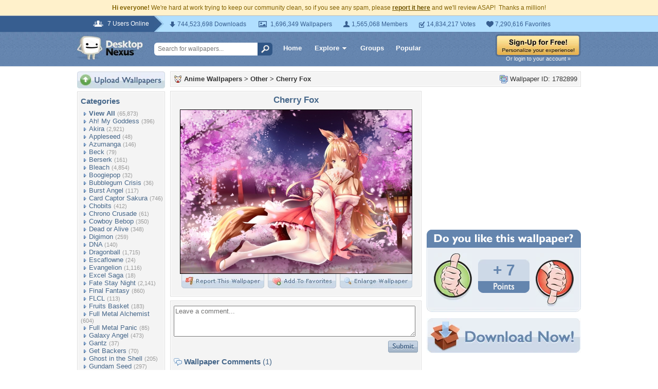

--- FILE ---
content_type: application/javascript; charset=UTF-8
request_url: https://anime.desktopnexus.com/cdn-cgi/challenge-platform/scripts/jsd/main.js
body_size: 4516
content:
window._cf_chl_opt={xkKZ4:'g'};~function(c2,o,s,n,b,y,h,e){c2=B,function(T,Y,cq,c1,V,v){for(cq={T:453,Y:401,V:490,v:448,m:447,G:397,C:407,E:412,U:475},c1=B,V=T();!![];)try{if(v=-parseInt(c1(cq.T))/1*(-parseInt(c1(cq.Y))/2)+parseInt(c1(cq.V))/3+parseInt(c1(cq.v))/4+-parseInt(c1(cq.m))/5+-parseInt(c1(cq.G))/6+-parseInt(c1(cq.C))/7*(-parseInt(c1(cq.E))/8)+-parseInt(c1(cq.U))/9,Y===v)break;else V.push(V.shift())}catch(m){V.push(V.shift())}}(c,225670),o=this||self,s=o[c2(499)],n=function(cN,cP,cx,ca,cj,c3,Y,V,m){return cN={T:495,Y:485},cP={T:462,Y:489,V:462,v:462,m:460,G:470},cx={T:493},ca={T:436},cj={T:493,Y:470,V:476,v:390,m:454,G:476,C:390,E:476,U:436,L:489,M:436,F:489,H:462,z:489,g:462,R:390,I:436,X:489,W:489,k:489,K:489,O:460},c3=c2,Y=String[c3(cN.T)],V={'h':function(G,cJ){return cJ={T:425,Y:470},null==G?'':V.g(G,6,function(C,c4){return c4=B,c4(cJ.T)[c4(cJ.Y)](C)})},'g':function(G,C,E,c5,U,L,M,F,H,z,R,I,X,W,K,O,Z,c0){if(c5=c3,null==G)return'';for(L={},M={},F='',H=2,z=3,R=2,I=[],X=0,W=0,K=0;K<G[c5(cj.T)];K+=1)if(O=G[c5(cj.Y)](K),Object[c5(cj.V)][c5(cj.v)][c5(cj.m)](L,O)||(L[O]=z++,M[O]=!0),Z=F+O,Object[c5(cj.G)][c5(cj.C)][c5(cj.m)](L,Z))F=Z;else{if(Object[c5(cj.E)][c5(cj.v)][c5(cj.m)](M,F)){if(256>F[c5(cj.U)](0)){for(U=0;U<R;X<<=1,C-1==W?(W=0,I[c5(cj.L)](E(X)),X=0):W++,U++);for(c0=F[c5(cj.U)](0),U=0;8>U;X=c0&1.58|X<<1,W==C-1?(W=0,I[c5(cj.L)](E(X)),X=0):W++,c0>>=1,U++);}else{for(c0=1,U=0;U<R;X=c0|X<<1.99,C-1==W?(W=0,I[c5(cj.L)](E(X)),X=0):W++,c0=0,U++);for(c0=F[c5(cj.M)](0),U=0;16>U;X=c0&1|X<<1,W==C-1?(W=0,I[c5(cj.F)](E(X)),X=0):W++,c0>>=1,U++);}H--,0==H&&(H=Math[c5(cj.H)](2,R),R++),delete M[F]}else for(c0=L[F],U=0;U<R;X=X<<1|c0&1.74,W==C-1?(W=0,I[c5(cj.z)](E(X)),X=0):W++,c0>>=1,U++);F=(H--,0==H&&(H=Math[c5(cj.g)](2,R),R++),L[Z]=z++,String(O))}if(F!==''){if(Object[c5(cj.V)][c5(cj.R)][c5(cj.m)](M,F)){if(256>F[c5(cj.I)](0)){for(U=0;U<R;X<<=1,C-1==W?(W=0,I[c5(cj.X)](E(X)),X=0):W++,U++);for(c0=F[c5(cj.I)](0),U=0;8>U;X=c0&1|X<<1.87,C-1==W?(W=0,I[c5(cj.X)](E(X)),X=0):W++,c0>>=1,U++);}else{for(c0=1,U=0;U<R;X=c0|X<<1,C-1==W?(W=0,I[c5(cj.W)](E(X)),X=0):W++,c0=0,U++);for(c0=F[c5(cj.M)](0),U=0;16>U;X=X<<1.12|c0&1,C-1==W?(W=0,I[c5(cj.z)](E(X)),X=0):W++,c0>>=1,U++);}H--,H==0&&(H=Math[c5(cj.H)](2,R),R++),delete M[F]}else for(c0=L[F],U=0;U<R;X=X<<1.84|1.99&c0,W==C-1?(W=0,I[c5(cj.k)](E(X)),X=0):W++,c0>>=1,U++);H--,H==0&&R++}for(c0=2,U=0;U<R;X=c0&1.68|X<<1,W==C-1?(W=0,I[c5(cj.K)](E(X)),X=0):W++,c0>>=1,U++);for(;;)if(X<<=1,C-1==W){I[c5(cj.L)](E(X));break}else W++;return I[c5(cj.O)]('')},'j':function(G,c6){return c6=c3,G==null?'':''==G?null:V.i(G[c6(cx.T)],32768,function(C,c7){return c7=c6,G[c7(ca.T)](C)})},'i':function(G,C,E,c8,U,L,M,F,H,z,R,I,X,W,K,O,c0,Z){for(c8=c3,U=[],L=4,M=4,F=3,H=[],I=E(0),X=C,W=1,z=0;3>z;U[z]=z,z+=1);for(K=0,O=Math[c8(cP.T)](2,2),R=1;O!=R;Z=I&X,X>>=1,X==0&&(X=C,I=E(W++)),K|=(0<Z?1:0)*R,R<<=1);switch(K){case 0:for(K=0,O=Math[c8(cP.T)](2,8),R=1;R!=O;Z=X&I,X>>=1,X==0&&(X=C,I=E(W++)),K|=R*(0<Z?1:0),R<<=1);c0=Y(K);break;case 1:for(K=0,O=Math[c8(cP.T)](2,16),R=1;R!=O;Z=X&I,X>>=1,X==0&&(X=C,I=E(W++)),K|=(0<Z?1:0)*R,R<<=1);c0=Y(K);break;case 2:return''}for(z=U[3]=c0,H[c8(cP.Y)](c0);;){if(W>G)return'';for(K=0,O=Math[c8(cP.T)](2,F),R=1;R!=O;Z=I&X,X>>=1,0==X&&(X=C,I=E(W++)),K|=(0<Z?1:0)*R,R<<=1);switch(c0=K){case 0:for(K=0,O=Math[c8(cP.V)](2,8),R=1;R!=O;Z=I&X,X>>=1,X==0&&(X=C,I=E(W++)),K|=(0<Z?1:0)*R,R<<=1);U[M++]=Y(K),c0=M-1,L--;break;case 1:for(K=0,O=Math[c8(cP.v)](2,16),R=1;O!=R;Z=I&X,X>>=1,X==0&&(X=C,I=E(W++)),K|=(0<Z?1:0)*R,R<<=1);U[M++]=Y(K),c0=M-1,L--;break;case 2:return H[c8(cP.m)]('')}if(L==0&&(L=Math[c8(cP.V)](2,F),F++),U[c0])c0=U[c0];else if(c0===M)c0=z+z[c8(cP.G)](0);else return null;H[c8(cP.Y)](c0),U[M++]=z+c0[c8(cP.G)](0),L--,z=c0,0==L&&(L=Math[c8(cP.T)](2,F),F++)}}},m={},m[c3(cN.Y)]=V.h,m}(),b={},b[c2(461)]='o',b[c2(435)]='s',b[c2(500)]='u',b[c2(443)]='z',b[c2(456)]='n',b[c2(423)]='I',b[c2(392)]='b',y=b,o[c2(415)]=function(T,Y,V,G,cU,cE,cC,cS,E,U,L,M,F,H){if(cU={T:403,Y:463,V:394,v:463,m:496,G:429,C:503,E:429,U:503,L:413,M:452,F:493,H:449,z:487},cE={T:404,Y:493,V:502},cC={T:476,Y:390,V:454,v:489},cS=c2,Y===null||void 0===Y)return G;for(E=d(Y),T[cS(cU.T)][cS(cU.Y)]&&(E=E[cS(cU.V)](T[cS(cU.T)][cS(cU.v)](Y))),E=T[cS(cU.m)][cS(cU.G)]&&T[cS(cU.C)]?T[cS(cU.m)][cS(cU.E)](new T[(cS(cU.U))](E)):function(z,cY,R){for(cY=cS,z[cY(cE.T)](),R=0;R<z[cY(cE.Y)];z[R]===z[R+1]?z[cY(cE.V)](R+1,1):R+=1);return z}(E),U='nAsAaAb'.split('A'),U=U[cS(cU.L)][cS(cU.M)](U),L=0;L<E[cS(cU.F)];M=E[L],F=D(T,Y,M),U(F)?(H='s'===F&&!T[cS(cU.H)](Y[M]),cS(cU.z)===V+M?C(V+M,F):H||C(V+M,Y[M])):C(V+M,F),L++);return G;function C(z,R,cT){cT=B,Object[cT(cC.T)][cT(cC.Y)][cT(cC.V)](G,R)||(G[R]=[]),G[R][cT(cC.v)](z)}},h=c2(395)[c2(411)](';'),e=h[c2(413)][c2(452)](h),o[c2(508)]=function(T,Y,cM,cV,V,v,m,G){for(cM={T:391,Y:493,V:493,v:446,m:489,G:433},cV=c2,V=Object[cV(cM.T)](Y),v=0;v<V[cV(cM.Y)];v++)if(m=V[v],'f'===m&&(m='N'),T[m]){for(G=0;G<Y[V[v]][cV(cM.V)];-1===T[m][cV(cM.v)](Y[V[v]][G])&&(e(Y[V[v]][G])||T[m][cV(cM.m)]('o.'+Y[V[v]][G])),G++);}else T[m]=Y[V[v]][cV(cM.G)](function(C){return'o.'+C})},N();function x(T,Y,cI,cR,cp,cu,ct,V,v,m){cI={T:439,Y:450,V:469,v:497,m:437,G:419,C:406,E:506,U:507,L:465,M:428,F:459,H:466,z:441,g:498,R:498,I:432,X:498,W:432,k:465,K:431,O:485,Z:421},cR={T:418},cp={T:509,Y:477,V:410},cu={T:428},ct=c2,V=o[ct(cI.T)],console[ct(cI.Y)](o[ct(cI.V)]),v=new o[(ct(cI.v))](),v[ct(cI.m)](ct(cI.G),ct(cI.C)+o[ct(cI.V)][ct(cI.E)]+ct(cI.U)+V.r),V[ct(cI.L)]&&(v[ct(cI.M)]=5e3,v[ct(cI.F)]=function(cn){cn=ct,Y(cn(cu.T))}),v[ct(cI.H)]=function(cb){cb=ct,v[cb(cp.T)]>=200&&v[cb(cp.T)]<300?Y(cb(cp.Y)):Y(cb(cp.V)+v[cb(cp.T)])},v[ct(cI.z)]=function(cy){cy=ct,Y(cy(cR.T))},m={'t':j(),'lhr':s[ct(cI.g)]&&s[ct(cI.R)][ct(cI.I)]?s[ct(cI.X)][ct(cI.W)]:'','api':V[ct(cI.k)]?!![]:![],'payload':T},v[ct(cI.K)](n[ct(cI.O)](JSON[ct(cI.Z)](m)))}function B(T,S,Y){return Y=c(),B=function(V,o,r){return V=V-390,r=Y[V],r},B(T,S)}function c(B0){return B0='[native code],chlApiUrl,xkKZ4,/jsd/oneshot/5eaf848a0845/0.9168816689707635:1765636152:7oKgSoaTD4jnxK_seTGfcoIIvGtUR-fR3MO6k548Mrw/,Qgcf5,status,hasOwnProperty,keys,boolean,error,concat,_cf_chl_opt;XQlKq9;mpuA2;BYBs3;bqzg9;gtpfA4;SZQFk7;rTYyd6;gTvhm6;ubgT9;JrBNE9;NgAVk0;YBjhw4;WvQh6;cJDYB1;Qgcf5;eHVD2;VJwN2,style,2548422ckpSum,/b/ov1/0.9168816689707635:1765636152:7oKgSoaTD4jnxK_seTGfcoIIvGtUR-fR3MO6k548Mrw/,errorInfoObject,isArray,3302mzCbXJ,gRjkt7,Object,sort,tabIndex,/cdn-cgi/challenge-platform/h/,370013ldWuYp,error on cf_chl_props,clientInformation,http-code:,split,48ixCsXJ,includes,createElement,cJDYB1,onreadystatechange,iframe,xhr-error,POST,contentWindow,stringify,parent,bigint,/invisible/jsd,62XZUCFWvuSA7P-TVMtzkEaindK$+soNQ53gLDeGlYwfH8JB9jbrqhypxImRc40O1,now,display: none,timeout,from,contentDocument,send,href,map,loading,string,charCodeAt,open,chlApiRumWidgetAgeMs,__CF$cv$params,sid,onerror,random,symbol,event,msg,indexOf,53975xcnSEc,838652Mkrwsf,isNaN,log,addEventListener,bind,217PgwGbH,call,function,number,chctx,vKoX8,ontimeout,join,object,pow,getOwnPropertyNames,source,api,onload,postMessage,jsd,_cf_chl_opt,charAt,chlApiClientVersion,Function,detail,readyState,4915683GhYCRx,prototype,success,floor,navigator,getPrototypeOf,catch,DOMContentLoaded,chlApiSitekey,body,TLgQbSVT,cloudflare-invisible,d.cookie,appendChild,push,966915QdimQG,removeChild,hhzn3,length,gKwbC5,fromCharCode,Array,XMLHttpRequest,location,document,undefined,toString,splice,Set'.split(','),c=function(){return B0},c()}function P(v,m,cW,cQ,G,C,E,U,L,M,F,H){if(cW={T:445,Y:393,V:439,v:406,m:469,G:506,C:398,E:424,U:497,L:437,M:419,F:428,H:459,z:483,g:458,R:505,I:469,X:494,W:438,k:492,K:471,O:402,Z:399,l:457,f:464,c0:468,ck:431,cK:485},cQ=c2,!A(.01))return![];C=(G={},G[cQ(cW.T)]=v,G[cQ(cW.Y)]=m,G);try{E=o[cQ(cW.V)],U=cQ(cW.v)+o[cQ(cW.m)][cQ(cW.G)]+cQ(cW.C)+E.r+cQ(cW.E),L=new o[(cQ(cW.U))](),L[cQ(cW.L)](cQ(cW.M),U),L[cQ(cW.F)]=2500,L[cQ(cW.H)]=function(){},M={},M[cQ(cW.z)]=o[cQ(cW.m)][cQ(cW.g)],M[cQ(cW.R)]=o[cQ(cW.I)][cQ(cW.X)],M[cQ(cW.W)]=o[cQ(cW.m)][cQ(cW.k)],M[cQ(cW.K)]=o[cQ(cW.m)][cQ(cW.O)],F=M,H={},H[cQ(cW.Z)]=C,H[cQ(cW.l)]=F,H[cQ(cW.f)]=cQ(cW.c0),L[cQ(cW.ck)](n[cQ(cW.cK)](H))}catch(z){}}function a(cg,cw,T,Y,V){return cg={T:478,Y:426},cw=c2,T=3600,Y=j(),V=Math[cw(cg.T)](Date[cw(cg.Y)]()/1e3),V-Y>T?![]:!![]}function Q(T,Y,ci,c9){return ci={T:472,Y:472,V:476,v:501,m:454,G:446,C:504},c9=c2,Y instanceof T[c9(ci.T)]&&0<T[c9(ci.Y)][c9(ci.V)][c9(ci.v)][c9(ci.m)](Y)[c9(ci.G)](c9(ci.C))}function A(T,cH,cr){return cH={T:442},cr=c2,Math[cr(cH.T)]()<T}function j(cz,cs,T){return cz={T:439,Y:478},cs=c2,T=o[cs(cz.T)],Math[cs(cz.Y)](+atob(T.t))}function D(T,Y,V,cm,cc,v){cc=(cm={T:481,Y:496,V:400,v:455},c2);try{return Y[V][cc(cm.T)](function(){}),'p'}catch(m){}try{if(Y[V]==null)return Y[V]===void 0?'u':'x'}catch(G){return'i'}return T[cc(cm.Y)][cc(cm.V)](Y[V])?'a':Y[V]===T[cc(cm.Y)]?'E':Y[V]===!0?'T':Y[V]===!1?'F':(v=typeof Y[V],cc(cm.v)==v?Q(T,Y[V])?'N':'f':y[v]||'?')}function J(cF,co,V,v,m,G,C){co=(cF={T:414,Y:417,V:396,v:427,m:405,G:484,C:488,E:420,U:409,L:479,M:430,F:491},c2);try{return V=s[co(cF.T)](co(cF.Y)),V[co(cF.V)]=co(cF.v),V[co(cF.m)]='-1',s[co(cF.G)][co(cF.C)](V),v=V[co(cF.E)],m={},m=cJDYB1(v,v,'',m),m=cJDYB1(v,v[co(cF.U)]||v[co(cF.L)],'n.',m),m=cJDYB1(v,V[co(cF.M)],'d.',m),s[co(cF.G)][co(cF.F)](V),G={},G.r=m,G.e=null,G}catch(E){return C={},C.r={},C.e=E,C}}function d(T,cG,cB,Y){for(cG={T:394,Y:391,V:480},cB=c2,Y=[];null!==T;Y=Y[cB(cG.T)](Object[cB(cG.Y)](T)),T=Object[cB(cG.V)](T));return Y}function N(cl,cZ,cK,cD,T,Y,V,v,m){if(cl={T:439,Y:465,V:474,v:434,m:451,G:451,C:482,E:416,U:416},cZ={T:474,Y:434,V:416},cK={T:408},cD=c2,T=o[cD(cl.T)],!T)return;if(!a())return;(Y=![],V=T[cD(cl.Y)]===!![],v=function(cd,G){if(cd=cD,!Y){if(Y=!![],!a())return;G=J(),x(G.r,function(C){i(T,C)}),G.e&&P(cd(cK.T),G.e)}},s[cD(cl.V)]!==cD(cl.v))?v():o[cD(cl.m)]?s[cD(cl.G)](cD(cl.C),v):(m=s[cD(cl.E)]||function(){},s[cD(cl.U)]=function(ch){ch=cD,m(),s[ch(cZ.T)]!==ch(cZ.Y)&&(s[ch(cZ.V)]=m,v())})}function i(V,v,cf,ce,m,G,C){if(cf={T:486,Y:465,V:477,v:464,m:440,G:444,C:477,E:422,U:467,L:464,M:444,F:393,H:473,z:467},ce=c2,m=ce(cf.T),!V[ce(cf.Y)])return;v===ce(cf.V)?(G={},G[ce(cf.v)]=m,G[ce(cf.m)]=V.r,G[ce(cf.G)]=ce(cf.C),o[ce(cf.E)][ce(cf.U)](G,'*')):(C={},C[ce(cf.L)]=m,C[ce(cf.m)]=V.r,C[ce(cf.M)]=ce(cf.F),C[ce(cf.H)]=v,o[ce(cf.E)][ce(cf.z)](C,'*'))}}()